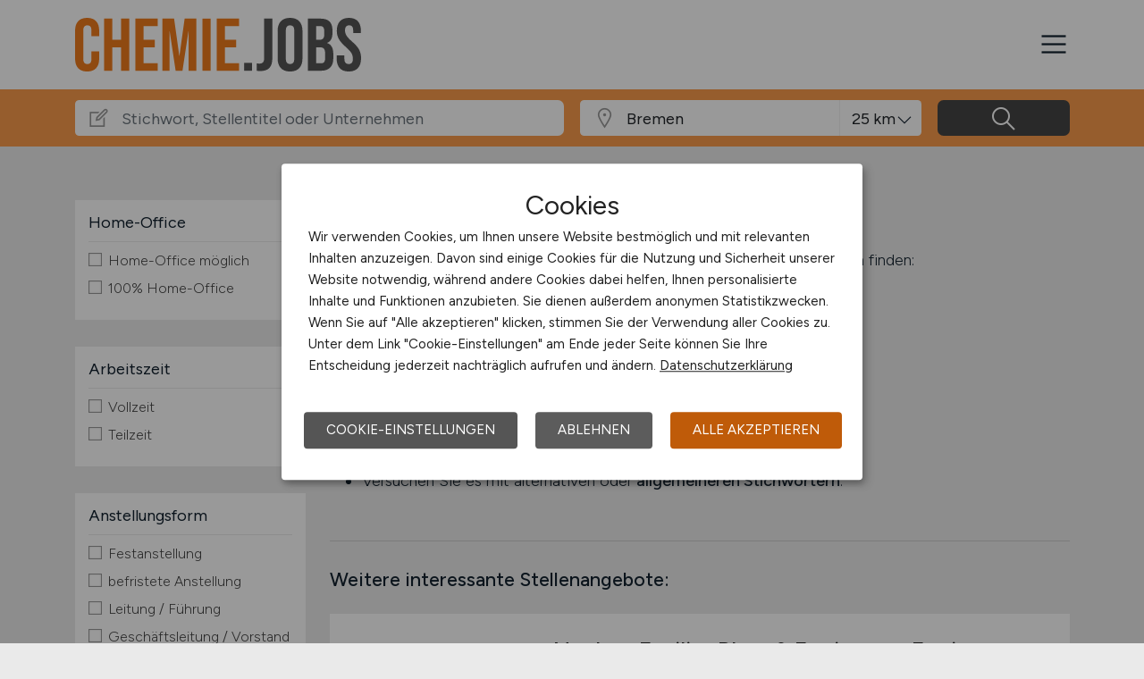

--- FILE ---
content_type: text/html; charset=utf-8
request_url: https://www.chemie.jobs/stellenangebote/Jobs-in-Bremen
body_size: 12078
content:
<!DOCTYPE html>
<html lang="de" prefix="og: https://ogp.me/ns#">
<head>
	<meta charset="utf-8">
	
<title>Chemie Jobs in Bremen - aktuelle Chemie Stellen in Bremen - CHEMIE.JOBS</title>
<meta name="description" content="Chemie Stellenangebot in Bremen. Aktuelle Chemie Jobs in Bremen, auf dem Chemie Stellenmarkt / der Chemie Jobbörse für Bremen: CHEMIE.JOBS">
<meta name="robots" content="index,follow">

<meta property="og:title" content="Chemie Jobs in Bremen - aktuelle Chemie Stellen in Bremen - CHEMIE.JOBS" />
<meta property="og:description" content="Chemie Stellenangebot in Bremen. Aktuelle Chemie Jobs in Bremen, auf dem Chemie Stellenmarkt / der Chemie Jobbörse für Bremen: CHEMIE.JOBS" />
<meta property="og:url" content="https://www.chemie.jobs/stellenangebote?seite=0" />
<meta property="og:site_name" content="CHEMIE.JOBS" />
<meta property="og:image" content="https://www.chemie.jobs/assets/img/logo/sm/logo-chemie-jobs.jpg" />
<meta property="og:locale" content="de_DE" />
<meta property="og:type" content="website" />
<meta name="viewport" content="width=device-width, initial-scale=1, shrink-to-fit=no">
<meta name="theme-color" content="#ee7b1c">
<link rel="shortcut icon" type="image/x-icon" href="/favicon.ico">
<link rel="icon" type="image/png" href="/files/img/icons/favicon-16x16.png">
<link rel="icon" type="image/png" sizes="512x512" href="/files/img/icons/favicon-512x512.png">
<link rel="icon" type="image/png" sizes="192x192" href="/files/img/icons/favicon-192x192.png">
<link rel="icon" type="image/png" sizes="32x32" href="/files/img/icons/favicon-32x32.png">
<link rel="icon" type="image/png" sizes="16x16" href="/files/img/icons/favicon-16x16.png">
<link rel="apple-touch-icon" href="/files/img/icons/apple-touch-icon.png?r=20240601d">
<link rel="preload" href="/assets/css/main-v4.1.css?r=20251205" as="style">
<link rel="preload" href="/files/css/styles-jobs-v2.1.css?r=20251210TXvb" type="text/css" as="style">
<link rel="stylesheet" href="/assets/css/main-v4.1.css?r=20251205">
<link rel="stylesheet" href="/files/css/styles-jobs-v2.1.css?r=20251210TXvb">

<script type="application/ld+json">
{
	"@context": "https://schema.org",
	"@type": "Organization",
	"name": "CHEMIE.JOBS",
	"url": "https://www.chemie.jobs",
	"logo": {
		"@type": "ImageObject",
		"url": "https://www.chemie.jobs/assets/img/logo/sm/logo-chemie-jobs.jpg"
	}
}
</script><link rel="manifest" href="/manifest.webmanifest?r=20250301">

<style>

</style>
</head>
<body class="jobsearch jobpage darkgrey">

<header id="header" class="navbar navbar-open">
	<div class="header_wrap container align-items-xxl-stretch">
				<div class="header_wrap-logo align-self-center">
			<a href="/"><img src="/files/img/logoclaim-chemie-jobs.svg?t=63r87d68c" class="header_logo img-fluid desk" alt="CHEMIE.JOBS"><img src="/files/img/logo-chemie-jobs.svg?t=63r87d68c" class="header_logo img-fluid mobile" alt="CHEMIE.JOBS"></a>
		</div>
		<i id="open-sidebar" class="header_nav-icon la la-2x la-navicon"></i>
		
		<nav class="header_nav header_nav_employee d-flex flex-column">
			
			
				<div class="header_nav-action mb-auto text-md-right text-md-end">
					<a href="/arbeitgeber/produkte/stellenanzeigen" class="btn btn-jobposting">Stellenanzeige schalten</a>
					<a href="/arbeitgeber" class="btn btn-company">Arbeitgeber</a>
				</div>
			
		
			<div class="header_nav-wrap">
				<ul class="nav list-unstyled list-inline">
					
						<li class="list-inline-item ml-3 mr-3 ms-3 me-3  active">
							<a class="header_nav-link nav-submenu" href="/stellenangebote" title="Jobs">Jobs</a>
							
							
								<div class="sub-menu  active">
									<div class="container">
										<ul class="nav list-unstyled list-inline">
											
												<li class="list-inline-item ml-3 mr-3 ms-3 me-3 "><a class="header_nav-link mr-0 me-0" href="/stellenangebote" title="Jobsuche">Jobsuche</a>
												
												</li>
											
												<li class="list-inline-item ml-3 mr-3 ms-3 me-3 "><a class="header_nav-link mr-0 me-0" href="/stellenangebote/beliebte-unternehmen" title="Beliebte Unternehmen">Beliebte Unternehmen</a>
												
												</li>
											
										</ul>
									</div>
								</div>
							
						</li>
					
						<li class="list-inline-item ml-3 mr-3 ms-3 me-3 ">
							<a class="header_nav-link" href="/ueber-uns" title="Über uns">Über uns</a>
							
							
						</li>
					
						<li class="list-inline-item ml-3 mr-3 ms-3 me-3 ">
							<a class="header_nav-link" href="/arbeitnehmer/jobfinder" title="Jobfinder"><i class="la la-user"></i> Jobfinder</a>
							
							
						</li>
					
						<li class="list-inline-item ml-3 mr-3 ms-3 me-3 ">
							<a class="header_nav-link" href="/veranstaltungen" title="Veranstaltungen">Veranstaltungen</a>
							
							
						</li>
					
						<li class="list-inline-item ml-3 mr-3 ms-3 me-3 ">
							<a class="header_nav-link" href="/kontakt" title="Kontakt">Kontakt</a>
							
							
						</li>
					
				</ul>
			</div>
		</nav>
		
	</div>
</header><section class="quicksearch">
	<div class="quicksearch_wrapper container">
		<div class="row flex-grow-1">
			<div class="col-12">
				<form class="form-search" name="form_home_search">
	<div class="row form-row gx-3">
		<div class="col-sm-12 col-md-12 col-lg-6 col-xl-6">
			<div class="form-search_input-group input-group">
				<div class="input-group-prepend">
					<div class="input-group-text">
						<i class="la la-lg la-edit"></i>
					</div>
				</div>
				<input type="text" name="job_search_text" class="form-control" data-search-control="jobsuche_stichwort" placeholder="Stichwort, Stellentitel oder Unternehmen" >
			</div>
		</div>
		
		
		<div class="col position-relative">
			<div class="form-search_input-group input-group">
				<div class="input-group-prepend">
					<div class="input-group-text">
						<i class="la la-lg la-map-marker"></i>
					</div>
				</div>
				<input type="text" class="form-control form-control-location" data-search-control="jobsuche_ort" placeholder="Ort oder PLZ" autocomplete="off" autocorrect="off" value="Bremen">
				<div class="select-radius"><select class="selectpicker form-control form-control-radius" data-search-control="jobsuche_radius" title="Umkreis">
					<optgroup label="Umkreis">
					
						<option value="5" >5 km</option>
					
						<option value="10" >10 km</option>
					
						<option value="25"  selected>25 km</option>
					
						<option value="50" >50 km</option>
					
						<option value="75" >75 km</option>
					
						<option value="100" >100 km</option>
					
					</optgroup>
				</select></div>
			</div>
			<div class="dropdown-menu dropdown-menu-location"></div>
		</div>
		
		
		<div class="col">
			<div class="form-search_input-group input-group">
				<span class="btn" data-search-control="jobsuche_suchen">
					<i class="la la-lg la-search"></i>
					<span class="la-search-text">Jobs suchen</span>
				</span>
			</div>
		</div>
	</div>
</form>
<script>var searchBaseLink='/stellenangebote';</script>
			</div>
		</div>
	</div>
</section>

<main class="main">
	<div class="container">
		
		
		<section class="section content job-category">
			<div class="row d-none">
				<div class="col-lg-3 col-md-4"></div>
				<div class="col-lg-9 col-md-8">
						
						<h1>Aktuelle Chemie Jobs in Bremen</h1>
						
						<div id="searchText" class="pb-4">
							
						</div>
							
				</div>
			</div>
			
			<div class="row">
				<div class="col-lg-3 col-md-4">
						<div class="filternav">
		<div id="searchfilter">
			
				<div id="categories">
				
				
						
							<div class="item">
								<h5>Home-Office</h5>
								<a class="onOff" onclick="showJobSearchFilter(this);"><h5>Home-Office <i class="la la-lg la-angle-down"></i></h5></a>
								
								<div class="innerFilter">
									
										<ul>
											
											<li ><span class="filter-wrapper"><i class="icon-filter "></i> <span>Home-Office möglich</span><input type="checkbox" name="filter-homeoffice" data-search-control="jobsuche_homeoffice" data-search-value="1" ></span></li>
											
											<li ><span class="filter-wrapper"><i class="icon-filter "></i> <span>100% Home-Office</span><input type="checkbox" name="filter-homeoffice" data-search-control="jobsuche_homeoffice" data-search-value="2" ></span></li>
											
										</ul>
						
										
								</div>
								
							</div>
							
						
						
							<div class="item">
								<h5>Arbeitszeit</h5>
								<a class="onOff" onclick="showJobSearchFilter(this);"><h5>Arbeitszeit <i class="la la-lg la-angle-down"></i></h5></a>
								
								<div class="innerFilter">
									
										<ul>
											
											<li ><span class="filter-wrapper"><i class="icon-filter "></i> <span>Vollzeit</span><input type="checkbox" name="filter-worktime" data-search-control="jobsuche_worktime" data-search-value="1" ></span></li>
											
											<li ><span class="filter-wrapper"><i class="icon-filter "></i> <span>Teilzeit</span><input type="checkbox" name="filter-worktime" data-search-control="jobsuche_worktime" data-search-value="2" ></span></li>
											
										</ul>
						
										
								</div>
								
							</div>
							
						
						
							<div class="item">
								<h5>Anstellungsform</h5>
								<a class="onOff" onclick="showJobSearchFilter(this);"><h5>Anstellungsform <i class="la la-lg la-angle-down"></i></h5></a>
								
								<div class="innerFilter">
									
										<ul>
											
											<li ><span class="filter-wrapper"><i class="icon-filter "></i> <span>Festanstellung</span><input type="checkbox" name="filter-workcontract" data-search-control="jobsuche_workcontract" data-search-value="1" ></span></li>
											
											<li ><span class="filter-wrapper"><i class="icon-filter "></i> <span>befristete Anstellung</span><input type="checkbox" name="filter-workcontract" data-search-control="jobsuche_workcontract" data-search-value="2" ></span></li>
											
											<li ><span class="filter-wrapper"><i class="icon-filter "></i> <span>Leitung / Führung</span><input type="checkbox" name="filter-workcontract" data-search-control="jobsuche_workcontract" data-search-value="3" ></span></li>
											
											<li ><span class="filter-wrapper"><i class="icon-filter "></i> <span>Geschäftsleitung / Vorstand</span><input type="checkbox" name="filter-workcontract" data-search-control="jobsuche_workcontract" data-search-value="4" ></span></li>
											
											<li ><span class="filter-wrapper"><i class="icon-filter "></i> <span>Projektarbeit / Freelancer</span><input type="checkbox" name="filter-workcontract" data-search-control="jobsuche_workcontract" data-search-value="5" ></span></li>
											
											<li ><span class="filter-wrapper"><i class="icon-filter "></i> <span>Arbeitnehmerüberlassung</span><input type="checkbox" name="filter-workcontract" data-search-control="jobsuche_workcontract" data-search-value="6" ></span></li>
											
											<li ><span class="filter-wrapper"><i class="icon-filter "></i> <span>geringfügige Beschäftigung / Minijob</span><input type="checkbox" name="filter-workcontract" data-search-control="jobsuche_workcontract" data-search-value="7" ></span></li>
											
											<li ><span class="filter-wrapper"><i class="icon-filter "></i> <span>Berufseinstieg / Trainee</span><input type="checkbox" name="filter-workcontract" data-search-control="jobsuche_workcontract" data-search-value="8" ></span></li>
											
											<li ><span class="filter-wrapper"><i class="icon-filter "></i> <span>Bachelor-/ Master-/ Diplom-Arbeit</span><input type="checkbox" name="filter-workcontract" data-search-control="jobsuche_workcontract" data-search-value="9" ></span></li>
											
											<li ><span class="filter-wrapper"><i class="icon-filter "></i> <span>Studentenjobs / Werkstudenten</span><input type="checkbox" name="filter-workcontract" data-search-control="jobsuche_workcontract" data-search-value="10" ></span></li>
											
											<li ><span class="filter-wrapper"><i class="icon-filter "></i> <span>Ausbildung / Studium</span><input type="checkbox" name="filter-workcontract" data-search-control="jobsuche_workcontract" data-search-value="11" ></span></li>
											
											<li ><span class="filter-wrapper"><i class="icon-filter "></i> <span>Praktikum</span><input type="checkbox" name="filter-workcontract" data-search-control="jobsuche_workcontract" data-search-value="12" ></span></li>
											
										</ul>
						
										
								</div>
								
							</div>
							
						
						
							<div class="item">
								<h5>Region</h5>
								<a class="onOff" onclick="showJobSearchFilter(this);"><h5>Region <i class="la la-lg la-angle-down"></i></h5></a>
								
								<div class="innerFilter">
									
										<ul>
											
											<li ><span class="filter-wrapper"><i class="icon-filter "></i> <span>Baden-Württemberg</span><input type="checkbox" name="filter-region" data-search-control="jobsuche_region" data-search-value="2" ></span></li>
											
											<li ><span class="filter-wrapper"><i class="icon-filter "></i> <span>Bayern</span><input type="checkbox" name="filter-region" data-search-control="jobsuche_region" data-search-value="3" ></span></li>
											
											<li ><span class="filter-wrapper"><i class="icon-filter "></i> <span>Berlin</span><input type="checkbox" name="filter-region" data-search-control="jobsuche_region" data-search-value="4" ></span></li>
											
											<li ><span class="filter-wrapper"><i class="icon-filter "></i> <span>Brandenburg</span><input type="checkbox" name="filter-region" data-search-control="jobsuche_region" data-search-value="5" ></span></li>
											
											<li ><span class="filter-wrapper"><i class="icon-filter "></i> <span>Bremen</span><input type="checkbox" name="filter-region" data-search-control="jobsuche_region" data-search-value="6" ></span></li>
											
											<li ><span class="filter-wrapper"><i class="icon-filter "></i> <span>Hamburg</span><input type="checkbox" name="filter-region" data-search-control="jobsuche_region" data-search-value="7" ></span></li>
											
											<li ><span class="filter-wrapper"><i class="icon-filter "></i> <span>Hessen</span><input type="checkbox" name="filter-region" data-search-control="jobsuche_region" data-search-value="8" ></span></li>
											
											<li ><span class="filter-wrapper"><i class="icon-filter "></i> <span>Mecklenburg-Vorpommern</span><input type="checkbox" name="filter-region" data-search-control="jobsuche_region" data-search-value="9" ></span></li>
											
											<li ><span class="filter-wrapper"><i class="icon-filter "></i> <span>Niedersachsen</span><input type="checkbox" name="filter-region" data-search-control="jobsuche_region" data-search-value="10" ></span></li>
											
											<li ><span class="filter-wrapper"><i class="icon-filter "></i> <span>Nordrhein-Westfalen</span><input type="checkbox" name="filter-region" data-search-control="jobsuche_region" data-search-value="11" ></span></li>
											
											<li ><span class="filter-wrapper"><i class="icon-filter "></i> <span>Rheinland-Pfalz</span><input type="checkbox" name="filter-region" data-search-control="jobsuche_region" data-search-value="12" ></span></li>
											
											<li ><span class="filter-wrapper"><i class="icon-filter "></i> <span>Saarland</span><input type="checkbox" name="filter-region" data-search-control="jobsuche_region" data-search-value="13" ></span></li>
											
											<li ><span class="filter-wrapper"><i class="icon-filter "></i> <span>Sachsen</span><input type="checkbox" name="filter-region" data-search-control="jobsuche_region" data-search-value="14" ></span></li>
											
											<li ><span class="filter-wrapper"><i class="icon-filter "></i> <span>Sachsen-Anhalt</span><input type="checkbox" name="filter-region" data-search-control="jobsuche_region" data-search-value="15" ></span></li>
											
											<li ><span class="filter-wrapper"><i class="icon-filter "></i> <span>Schleswig-Holstein</span><input type="checkbox" name="filter-region" data-search-control="jobsuche_region" data-search-value="16" ></span></li>
											
											<li ><span class="filter-wrapper"><i class="icon-filter "></i> <span>Thüringen</span><input type="checkbox" name="filter-region" data-search-control="jobsuche_region" data-search-value="17" ></span></li>
											
											<li ><span class="filter-wrapper"><i class="icon-filter "></i> <span>Deutschlandweit</span><input type="checkbox" name="filter-region" data-search-control="jobsuche_region" data-search-value="1" ></span></li>
											
											<li ><span class="filter-wrapper"><i class="icon-filter "></i> <span>Österreich</span><input type="checkbox" name="filter-region" data-search-control="jobsuche_region" data-search-value="23" ></span></li>
											
											<li ><span class="filter-wrapper"><i class="icon-filter "></i> <span>Schweiz</span><input type="checkbox" name="filter-region" data-search-control="jobsuche_region" data-search-value="22" ></span></li>
											
											<li ><span class="filter-wrapper"><i class="icon-filter "></i> <span>Europa</span><input type="checkbox" name="filter-region" data-search-control="jobsuche_region" data-search-value="20" ></span></li>
											
											<li ><span class="filter-wrapper"><i class="icon-filter "></i> <span>International</span><input type="checkbox" name="filter-region" data-search-control="jobsuche_region" data-search-value="21" ></span></li>
											
										</ul>
						
										
								</div>
								
							</div>
							
						
				</div>
			
		</div>
	</div>
				</div>
				
				<div class="col-lg-9 col-md-8">
					<div id="contentresult">
						
								<h3 class="h2 pt-0">Keine passenden Stellen gefunden</h3>
								
								<div class="noresult-head pb-4">
									Wir konnten leider keine offenen Jobs zur Suche mit folgenden Suchkriterien finden:
									<div class="searchfilter">
										<div class="items">
											
												<a class="remove-filter-item" data-search-filter="jobfilter_location" data-search-filter-data="Bremen" data-bs-toggle="tooltip" data-bs-placement="bottom" data-html="true" data-original-title="Lösche Filter <strong>Bremen </strong>">Bremen</a>
											
										</div>
									</div>
								</div>
								
								<h3 class="h4 pt-3 mt-0">Suchvorschläge:</h3>
								<ul class="pl-4 ms-4 ps-2">
									<li class="pb-1">Haben Sie sich vertippt? Überprüfen Sie die <strong>Rechtschreibung</strong>.</li>
									<li class="pb-1">Verwenden Sie <strong>ausgeschriebene Wörter</strong> statt Abkürzungen.</li>
									<li>Versuchen Sie es mit alternativen oder <strong>allgemeineren Stichwörtern</strong>.</li>
								</ul>
								
								<div class="alternative-jobs mt-5">
									<h3 class="h5 pt-4">Weitere interessante Stellenangebote:</h3>
									<div id="jobSearchList">
										
		
		<a href="https://www.chemie.jobs/stellenangebote/job/Nuclear-Facility-Plant-und-Equipment-Engineer-Submarines-Derby-Rolls-Royce-48081?utm_source=ws_jobsearch" target="_blank">
			<div class="jobposting">
				
				<span class="favorite d-none" data-url="48081"><img class="svg favorite-icon" src="/assets/img/icons/icon-favorite.svg" alt="Job merken"></span>
				<span class="logo-mobile"><img src="/assets/img/icons/blank.gif" data-src="/jobdata/logo/company/ext_rolls_royce.gif?ds=01191915" class="jobLogo lazy" alt="Rolls-Royce"></span>
				<div class="space-wrapper"><h3 class="headline">Nuclear Facility Plant & Equipment Engineer - Submarines</h3></div>
				<div class="space-wrapper">
					<span class="logo"><img src="/assets/img/icons/blank.gif" data-src="/jobdata/logo/company/ext_rolls_royce.gif?ds=01191915" class="jobLogo lazy" alt="Rolls-Royce"></span><p>Job DescriptionJob Title: Nuclear Facility Plant & Equipment Engineer - SubmarinesWorking Pattern: full time  Working location: Raynesway, Derby  We are looking for a Nuclear Facility Plant and Equipment Engineer to join the Rolls-Royce Submarines Business. This engineering role is an important part of a once in a lifetime major infrastructure programme replacing the current facilities on a...</p>
					<span class="company">Rolls-Royce</span>
					<span class="date"><i class="la la-lg la-calendar"></i>heute</span>
					<span class="location"><i class="las la-lg la-map-marker"></i>Derby</span>
				</div>
			</div>
		</a>
		
		
		
		<a href="https://www.chemie.jobs/stellenangebote/job/Staplerfahrer-m-w-d-Chemielager-Seevetal-Seevetal-jobnext24-GmbH-48093?utm_source=ws_jobsearch" target="_blank">
			<div class="jobposting">
				
				<span class="favorite d-none" data-url="48093"><img class="svg favorite-icon" src="/assets/img/icons/icon-favorite.svg" alt="Job merken"></span>
				<span class="logo-mobile"><img src="/assets/img/icons/blank.gif" data-src="/jobdata/logo/company/ext_jobnext24.gif?ds=01191915" class="jobLogo lazy" alt="jobnext24 GmbH"></span>
				<div class="space-wrapper"><h3 class="headline">Staplerfahrer (m/w/d) Chemielager - Seevetal</h3></div>
				<div class="space-wrapper">
					<span class="logo"><img src="/assets/img/icons/blank.gif" data-src="/jobdata/logo/company/ext_jobnext24.gif?ds=01191915" class="jobLogo lazy" alt="jobnext24 GmbH"></span><p>Starte als Staplerfahrer (m/w/d) in einem modernen Chemielager am Standort Seevetal. Mit deinem Frontstapler sorgst du für reibungslose Materialflüsse, sichere Transporte und ordnungsgemäße Lagerung. Deine Umsicht und deine Erfahrung im Umgang mit Gefahrstoffen machen dich zu einem wichtigen Teil des Teams....</p>
					<span class="company">jobnext24 GmbH</span>
					<span class="date"><i class="la la-lg la-calendar"></i>heute</span>
					<span class="location"><i class="las la-lg la-map-marker"></i>Seevetal</span>
				</div>
			</div>
		</a>
		
		
		
		<a href="https://www.chemie.jobs/stellenangebote/job/Produktionsfachkraft-m-w-d-Chemische-Industrie-Hamburg-jobnext24-GmbH-48091?utm_source=ws_jobsearch" target="_blank">
			<div class="jobposting">
				
				<span class="favorite d-none" data-url="48091"><img class="svg favorite-icon" src="/assets/img/icons/icon-favorite.svg" alt="Job merken"></span>
				<span class="logo-mobile"><img src="/assets/img/icons/blank.gif" data-src="/jobdata/logo/company/ext_jobnext24.gif?ds=01191915" class="jobLogo lazy" alt="jobnext24 GmbH"></span>
				<div class="space-wrapper"><h3 class="headline">Produktionsfachkraft (m/w/d) Chemische Industrie</h3></div>
				<div class="space-wrapper">
					<span class="logo"><img src="/assets/img/icons/blank.gif" data-src="/jobdata/logo/company/ext_jobnext24.gif?ds=01191915" class="jobLogo lazy" alt="jobnext24 GmbH"></span><p>Als Produktionsmitarbeiter (m/w/d) in Hamburg wirst du Teil eines Teams, das hochwertige Beschichtungssysteme für verschiedene Industriezweige herstellt. Du arbeitest im Schichtsystem, bedienst moderne Anlagen und kümmerst dich um die Vorbereitung der Rohstoffe sowie die Reinigung und Wartung der Maschinen. Mit deinem Einsatz trägst du aktiv dazu bei, innovative Lackierlösungen in bester Qualität...</p>
					<span class="company">jobnext24 GmbH</span>
					<span class="date"><i class="la la-lg la-calendar"></i>heute</span>
					<span class="location"><i class="las la-lg la-map-marker"></i>Hamburg</span>
				</div>
			</div>
		</a>
		
		
		
		<a href="https://www.chemie.jobs/stellenangebote/job/Chemikant-m-w-d--Beschichtungsstoffe-3-Schicht-Betrieb-Hamburg-jobnext24-GmbH-48090?utm_source=ws_jobsearch" target="_blank">
			<div class="jobposting">
				
				<span class="favorite d-none" data-url="48090"><img class="svg favorite-icon" src="/assets/img/icons/icon-favorite.svg" alt="Job merken"></span>
				<span class="logo-mobile"><img src="/assets/img/icons/blank.gif" data-src="/jobdata/logo/company/ext_jobnext24.gif?ds=01191915" class="jobLogo lazy" alt="jobnext24 GmbH"></span>
				<div class="space-wrapper"><h3 class="headline">Chemikant (m/w/d) – Beschichtungsstoffe / 3-Schicht-Betrieb</h3></div>
				<div class="space-wrapper">
					<span class="logo"><img src="/assets/img/icons/blank.gif" data-src="/jobdata/logo/company/ext_jobnext24.gif?ds=01191915" class="jobLogo lazy" alt="jobnext24 GmbH"></span><p>In der Produktion von hochwertigen Beschichtungsstoffen übernimmst du als Chemikant (m/w/d) Verantwortung für sichere, effiziente und qualitätsbewusste Abläufe. Du arbeitest im 3-Schicht-System an modernen Anlagen, überwachst Herstellungsprozesse und stellst sicher, dass jede Charge unseren hohen Standards entspricht....</p>
					<span class="company">jobnext24 GmbH</span>
					<span class="date"><i class="la la-lg la-calendar"></i>heute</span>
					<span class="location"><i class="las la-lg la-map-marker"></i>Hamburg</span>
				</div>
			</div>
		</a>
		
		
		
		<a href="https://www.chemie.jobs/stellenangebote/job/Staplerfahrer-m-w-d--Chemielager-Pinneberg-Pinneberg-jobnext24-GmbH-48092?utm_source=ws_jobsearch" target="_blank">
			<div class="jobposting">
				
				<span class="favorite d-none" data-url="48092"><img class="svg favorite-icon" src="/assets/img/icons/icon-favorite.svg" alt="Job merken"></span>
				<span class="logo-mobile"><img src="/assets/img/icons/blank.gif" data-src="/jobdata/logo/company/ext_jobnext24.gif?ds=01191915" class="jobLogo lazy" alt="jobnext24 GmbH"></span>
				<div class="space-wrapper"><h3 class="headline">Staplerfahrer (m/w/d) – Chemielager Pinneberg</h3></div>
				<div class="space-wrapper">
					<span class="logo"><img src="/assets/img/icons/blank.gif" data-src="/jobdata/logo/company/ext_jobnext24.gif?ds=01191915" class="jobLogo lazy" alt="jobnext24 GmbH"></span><p>Mit deinem Frontstapler sorgst du für sichere Transporte, reibungslose Materialflüsse und die ordnungsgemäße Lagerung sensibler Stoffe. Du beginnst in der Tagschicht und wechselst nach deiner Einarbeitung in das 3-Schicht-System – in einem erfahrenen Team, das Verantwortung und Qualität großschreibt....</p>
					<span class="company">jobnext24 GmbH</span>
					<span class="date"><i class="la la-lg la-calendar"></i>heute</span>
					<span class="location"><i class="las la-lg la-map-marker"></i>Pinneberg</span>
				</div>
			</div>
		</a>
		
		
		
		<a href="https://www.chemie.jobs/stellenangebote/job/Produktionsmitarbeiter-Chemie-m-w-d-in-Hamburg-Hamburg-jobnext24-GmbH-48094?utm_source=ws_jobsearch" target="_blank">
			<div class="jobposting">
				
				<span class="favorite d-none" data-url="48094"><img class="svg favorite-icon" src="/assets/img/icons/icon-favorite.svg" alt="Job merken"></span>
				<span class="logo-mobile"><img src="/assets/img/icons/blank.gif" data-src="/jobdata/logo/company/ext_jobnext24.gif?ds=01191915" class="jobLogo lazy" alt="jobnext24 GmbH"></span>
				<div class="space-wrapper"><h3 class="headline">Produktionsmitarbeiter Chemie (m/w/d) in Hamburg</h3></div>
				<div class="space-wrapper">
					<span class="logo"><img src="/assets/img/icons/blank.gif" data-src="/jobdata/logo/company/ext_jobnext24.gif?ds=01191915" class="jobLogo lazy" alt="jobnext24 GmbH"></span><p>Du suchst einen sicheren Job mit Zukunft? Arbeite in einem modernen Industrieunternehmen mit Fokus auf Farben, Lacke & Öle. Dich erwartet ein unbefristeter Arbeitsplatz, ein starkes Team und spannende Aufgaben in der chemischen Produktion. Starte jetzt durch – bewirb dich direkt!...</p>
					<span class="company">jobnext24 GmbH</span>
					<span class="date"><i class="la la-lg la-calendar"></i>heute</span>
					<span class="location"><i class="las la-lg la-map-marker"></i>Hamburg</span>
				</div>
			</div>
		</a>
		
		
		
		<a href="https://www.chemie.jobs/stellenangebote/job/Chemische-Fachkraft-m-w-d-fuer-die-Abfallannahmekontrolle-Guetersloh-GVE-Gesellschaft-fuer-Verwertung-und-Entsorgung-GmbH-und-Co-KG-48065?utm_source=ws_jobsearch" target="_blank">
			<div class="jobposting">
				
				<span class="favorite d-none" data-url="48065"><img class="svg favorite-icon" src="/assets/img/icons/icon-favorite.svg" alt="Job merken"></span>
				<span class="logo-mobile"><img src="/assets/img/icons/blank.gif" data-src="/jobdata/logo/company/ext/cs236/logo-1891939125.gif?ds=01191915" class="jobLogo lazy" alt="GVE Gesellschaft für Verwertung und Entsorgung GmbH & Co. KG"></span>
				<div class="space-wrapper"><h3 class="headline">Chemische Fachkraft (m/w/d) für die Abfallannahmekontrolle</h3></div>
				<div class="space-wrapper">
					<span class="logo"><img src="/assets/img/icons/blank.gif" data-src="/jobdata/logo/company/ext/cs236/logo-1891939125.gif?ds=01191915" class="jobLogo lazy" alt="GVE Gesellschaft für Verwertung und Entsorgung GmbH & Co. KG"></span><p>Chemische Fachkraft (m/w/d) für die Abfallannahmekontrolle

Gesellschaft für Verwertung und Entsorgung GmbH & Co. KG

Gütersloh

Vollzeit

Jetzt bewerben


ÜBER UNS
  Als leistungsstarker Entsorgungsspezialist für Sonderabfälle leisten wir einen wertvollen Beitrag für einen umweltgerechten und nachhaltigen Umgang mit Schad- und Gefahrstoffen. Wir sehen uns in der Verantwortung, Abfallmengen zu...</p>
					<span class="company">GVE Gesellschaft für Verwertung und Entsorgung GmbH & Co. KG</span>
					<span class="date"><i class="la la-lg la-calendar"></i>vor 3 Tagen</span>
					<span class="location"><i class="las la-lg la-map-marker"></i>Gütersloh</span>
				</div>
			</div>
		</a>
		
		
		
		<a href="https://www.chemie.jobs/stellenangebote/job/Projektmanager-m-w-d-synthetische-Kraftstoffe-Stuttgart-e-mobil-BW-GmbH-48096?utm_source=ws_jobsearch" target="_blank">
			<div class="jobposting">
				
				<span class="favorite d-none" data-url="48096"><img class="svg favorite-icon" src="/assets/img/icons/icon-favorite.svg" alt="Job merken"></span>
				<span class="logo-mobile"><img src="/assets/img/icons/blank.gif" data-src="/jobdata/logo/company/e-mobilbw.gif?ds=01191915" class="jobLogo lazy" alt="e-mobil BW GmbH"></span>
				<div class="space-wrapper"><h3 class="headline">Projektmanager (m/w/d) synthetische Kraftstoffe</h3></div>
				<div class="space-wrapper">
					<span class="logo"><img src="/assets/img/icons/blank.gif" data-src="/jobdata/logo/company/e-mobilbw.gif?ds=01191915" class="jobLogo lazy" alt="e-mobil BW GmbH"></span><p>Zu Ihren Aufgabengebieten gehören u.a.: Technologiescouting in den Bereichen synthetische Kraftstoffe, Wasserstofftechnologien, Wasserstoffwirtschaft, Energiewirtschaft, Energie- und Infrastruktursysteme, Sektorenkopplung, Gas- und Stromnetze, Elektrolyse etc., Koordination und gezielter Austausch mit Produzenten und Abnehmern von synthetischen Kraftstoffen entlang der gesamten...</p>
					<span class="company">e-mobil BW GmbH</span>
					<span class="date"><i class="la la-lg la-calendar"></i>vor 4 Tagen</span>
					<span class="location"><i class="las la-lg la-map-marker"></i>Stuttgart</span>
				</div>
			</div>
		</a>
		
		
		
		<a href="https://www.chemie.jobs/stellenangebote/job/Chemikant-Sonderabfallverbrennung-m-w-d-Dormagen-Hays-48099?utm_source=ws_jobsearch" target="_blank">
			<div class="jobposting">
				
				<span class="favorite d-none" data-url="48099"><img class="svg favorite-icon" src="/assets/img/icons/icon-favorite.svg" alt="Job merken"></span>
				<span class="logo-mobile"><img src="/assets/img/icons/blank.gif" data-src="/jobdata/logo/company/ext_hays.gif?ds=01191915" class="jobLogo lazy" alt="Hays"></span>
				<div class="space-wrapper"><h3 class="headline">Chemikant Sonderabfallverbrennung (m/w/d)</h3></div>
				<div class="space-wrapper">
					<span class="logo"><img src="/assets/img/icons/blank.gif" data-src="/jobdata/logo/company/ext_hays.gif?ds=01191915" class="jobLogo lazy" alt="Hays"></span><p>Aufgaben
                                


Ausführen und Überwachen anspruchsvoller An- und Umschlussarbeiten mit teilweise gefährlichen Chemikalien Durchführung von Probenahmen von Abfallflüssigkeiten sowie das Erstellen von Mischproben Sicherstellen der Einhaltung von komplexen Betriebsanweisungen unter Berücksichtigung der Gefahrstoffverordnungen und...</p>
					<span class="company">Hays</span>
					<span class="date"><i class="la la-lg la-calendar"></i>vor 5 Tagen</span>
					<span class="location"><i class="las la-lg la-map-marker"></i>Dormagen</span>
				</div>
			</div>
		</a>
		
		
		
		<a href="https://www.chemie.jobs/stellenangebote/job/Leiter-Qualitaet-fuer-technische-Textilien-und-Chemie-m-w-d-Kempen-Hays-48098?utm_source=ws_jobsearch" target="_blank">
			<div class="jobposting">
				
				<span class="favorite d-none" data-url="48098"><img class="svg favorite-icon" src="/assets/img/icons/icon-favorite.svg" alt="Job merken"></span>
				<span class="logo-mobile"><img src="/assets/img/icons/blank.gif" data-src="/jobdata/logo/company/ext_hays.gif?ds=01191915" class="jobLogo lazy" alt="Hays"></span>
				<div class="space-wrapper"><h3 class="headline">Leiter Qualität für technische Textilien und Chemie (m/w/d)</h3></div>
				<div class="space-wrapper">
					<span class="logo"><img src="/assets/img/icons/blank.gif" data-src="/jobdata/logo/company/ext_hays.gif?ds=01191915" class="jobLogo lazy" alt="Hays"></span><p>Über das Unternehmen
                                


Weltmarktführer im Bereich der technischen TextilienProduktionsstandorte in Deutschland und USAKonsequente Qualitäts-, Innovations- und UmweltpolitikFokus auf Mehrwert und Leistungsfähigkeit der eigenen Produkte









                                    Aufgaben...</p>
					<span class="company">Hays</span>
					<span class="date"><i class="la la-lg la-calendar"></i>vor 5 Tagen</span>
					<span class="location"><i class="las la-lg la-map-marker"></i>Kempen</span>
				</div>
			</div>
		</a>
		
		
									</div>
								</div>
							
						
	<div id="jobSearchLocationText" class="seotext pt-5 pl-2 ps-2 pr-2 pe-2"><p class="pt-1 pb-2"><strong>Stadt/Region:</strong>&nbsp;Bremen</p><p class="pt-1 pb-2"><strong>Einwohner:</strong>&nbsp;ca. 575.000</p><p class="pt-1 pb-2"><strong>Verkehrsanbindungen:</strong>&nbsp;Überseehafen Bremerhaven, Flughafen Bremen, HBF Bremen, Autobahnen A 1, A 27, A 28, A 270, A 281, Bundesstraßen B 6, B 74, B 75, B 212</p><p class="pt-1 pb-2"><strong><span>Arbeiten in der Nähe von <span>Bremen</span></span>:</strong>&nbsp;Elsfleth, Oyten, Berne, Achim, Ritterhude, Schwandewede, Niedersachsen, Lemwerder, Oldenburg, Ottersberg, Landkreis Wesermarsch, Landkreis Verden, Weyhe, Delmenhorst, Landkreis Diepholz, Stuhr, Lilienthal, Landkreis Osterholz, Bremerhaven</p><p class="pt-1 pb-2"><strong>Universitäten/Hochschulen:</strong>&nbsp;Pädagogische Hochschule Bremen, Jacobs University Bremen, staatl. Hochschule Bremen, Hochschule für Künste Bremen, staatl. Universität Bremen</p><p class="pt-1 pb-2"><strong><span>Beliebte Jobs in <span>Bremen</span>/Branchen</span>:</strong>&nbsp;Elektronikindustrie, Handel, Tourismus, Stahlindustrie, Luftfahrt- und Raumfahrtindustrie, Nahrungsindustrie, Automobilbau, Dienstleistungswirtschaft, Schiffbau</p><p class="pt-1 pb-2"><strong><span>Beliebte Arbeitgeber in <span>Bremen</span>, die attraktive Jobangebote bieten</span>:</strong>&nbsp;Hachez, Daimler AG, Brunel GmbH, Vitakraft pet care GmbH & Co. KG, Gesundheit Nord gGmbH, CTS Eventim AG & Co. KG aA, STUTE Logistics (AG & Co.) KG, AIRBUS, BLG Logistics Group AG & Co. KG, Office People GmbH, Ev.Diakonie Krankenhaus gemeinnützige GmbH, HANSA-FLEX AG, KAEFER Isoliertechnik GmbH & Co. KG, Atlas Elektronik GmbH, Univeristät Bremen, Hella Fahrzeugkomponenten GmbH, Rheinmetall Electronics GmbH, EUROGATE GmbH & Co. KG a.A, Zech Group GmH, Fr. Lürssen Werft GmbH & Co. KG, Brauerei Beck & Co., METRO LOGISTICS Germany GmbH, Krankenhaus St. Joseph-Stift GmbH, Kühne + Nagel (AG & Co.) KG</p><p class="pt-1 pb-2">Einfach online aktuelle Stellenangebote in <span>Bremen</span> und Umgebung suchen. 					Informieren Sie sich auf unserem Stellenmarkt über Jobangebote und Karriereperspektiven in <span>Bremen</span>. 					<br><br> 					Machen Sie den nächsten Schritt auf der Karriereleiter &ndash; auf unsere Jobbörse finden Sie ihren neuen Traumjob.</p><p class="desc pt-1">Kurzinfo/Auszug Bremen. Alle Angaben ohne Gewähr.</p></div>

						
					</div>

				</div>
			</div>
		</section>
	</div>
</main>



<footer class="footer">
	<div class="container"><div class="row footer_info">
  <div class="footer_info-list col-sm-12 col-md-12 col-lg-5">
    <h3 class="footer_title">CHEMIE.JOBS</h3>
    <p class="footer_p">44 Jobs in der Chemieindustrie, Pharmaindustrie und in der Naturwissenschaft.</p>
   </div>
   
    <div class="col-sm-12 col-md-6 col-lg-1"></div>
    
    <div class="footer_info-list col col-sm-12 col-md-6 col-lg-3">
      <h3 class="footer_title">Für Arbeitnehmer</h3>
      <ul class="footer_info-link">
        <li><a href="/stellenangebote">Chemie Jobs suchen</a></li>
        <li><a href="/arbeitnehmer/jobfinder">Jobfinder</a></li>
        <li><a href="/arbeitnehmer/jobfinder/registrieren">Arbeitnehmer Registrierung</a></li>
        <li><a href="/social-media-networks">Social Media & Networks</a></li>
        <li><a href="/gleichberechtigung-und-vielfalt">Gleichberechtigung & Vielfalt</a></li>
      </ul>
     </div>
     
    <div class="footer_info-list col col-sm-12 col-md-6 col-lg-3">
      <h3 class="footer_title">Für Arbeitgeber</h3>
        <ul class="footer_info-link">
          <li><a href="/arbeitgeber/produkte/stellenanzeigen">Stellenanzeigen schalten</a></li>
          <li><a href="/arbeitgeber#Mediadaten">Mediadaten & Konditionen</a></li>
          <li><a href="/arbeitgeber">Arbeitgeber Seite</a></li>
          <li><a href="/arbeitgeber/kontakt">Arbeitgeber Kontakt</a></li>
          <li><a href="/arbeitgeber/partnernetzwerk">Partnernetzwerk</a></li>
          <li><a href="/arbeitgeber/karrierenetzwerk">Karrierenetzwerk</a></li>
        </ul>
      </div>
  </div></div>
	
	<div class="footer_copyright navbar">
		<div class="container">
<div class="row f_body_content">
	<div class="col-12 text-lg-center">
		<nav class="header_nav">
			<a class="header_nav-link" href="/">Home</a>
			<a class="header_nav-link" href="/impressum">Impressum</a>
			<a class="header_nav-link" href="/datenschutz">Datenschutz</a>
			<a class="header_nav-link" onclick="return klaro.show();">Cookie-Einstellungen</a>
			<a class="header_nav-link" href="/agb">AGB</a>
			<a class="header_nav-link" href="/bildquellen">Bildquellen</a>
                        <a class="header_nav-link" href="/transparenz-hinweis">Transparenz-Hinweis</a>
			<a class="header_nav-link" href="/beschwerden">Beschwerden</a>
			<a class="header_nav-link" href="/formular-zur-meldung-von-rechtswidrigen-inhalten">Meldestelle</a>  
			<a class="header_nav-link" href="/sitemap">Sitemap</a>
		</nav>
	</div>
	<div class="col-12 text-lg-center copyright_text"><p>© 2026 CHEMIE.JOBS &ndash; ZIEGELER MEDIEN GMBH • Alle Rechte vorbehalten.</p></div>
</div>
</div>
	</div>
</footer>

<script src="/assets/js/main-v4.js?r=20251205"></script>
<script src="/assets/js/jobboard.js?r=20251205"></script>
<script>window.addEventListener('DOMContentLoaded', (event) => {var containsSubMenu = document.querySelector('.sub-menu') !== null && document.querySelector('a.nav-submenu') !== null;window.onscroll = function(){if(window.pageYOffset > document.getElementById("header").offsetTop){document.getElementById("header").classList.add("fixed-top");if(containsSubMenu){document.querySelector('.sub-menu').classList.add('scroll-none');document.querySelector('a.nav-submenu').classList.add('scroll-none');}}else{document.getElementById("header").classList.remove("fixed-top");if(containsSubMenu){document.querySelector('.sub-menu').classList.remove('scroll-none');document.querySelector('a.nav-submenu').classList.remove('scroll-none');}}}});</script>
<script defer src="/assets/static/js/cookieconsent.js?d=QnpFD"></script>
<div class="sidebar-menu">
	<div class="mobile-flex">
		<div class="mobile-flex-start"><a href="/" class="mobile-menu-logo"><img src="/files/img/logo-chemie-jobs.svg" alt="CHEMIE.JOBS"></a></div>
		<div class="mobile-flex-end"><a class="sidebar-menu-close"><i class="las la-times"></i></a></div>
	</div>
  <ul class="sidebar-menu_inner">
    
				<li>
					<a href="/stellenangebote" onclick="$('.sidebar-menu-close').trigger('click');" title="Jobs">Jobs</a>
					<a class="sub-items" data-item="11"><i class="las la-xl la-angle-right"></i></a>
				</li>
							<li class="sub-item" data-sub-item="11"><a href="/stellenangebote" onclick="$('.sidebar-menu-close').trigger('click');" title="Jobsuche"><i class="las la-redo"></i> Jobsuche</a>
							
							</li>

								
							<li class="sub-item" data-sub-item="11"><a href="/stellenangebote/beliebte-unternehmen" onclick="$('.sidebar-menu-close').trigger('click');" title="Beliebte Unternehmen"><i class="las la-redo"></i> Beliebte Unternehmen</a>
							
							</li>

								
				<li>
					<a href="/ueber-uns" onclick="$('.sidebar-menu-close').trigger('click');" title="Über uns">Über uns</a>
					
				</li>
				<li>
					<a href="/arbeitnehmer/jobfinder" onclick="$('.sidebar-menu-close').trigger('click');" title="Jobfinder"><i class="la la-user"></i> Jobfinder</a>
					
				</li>
				<li>
					<a href="/veranstaltungen" onclick="$('.sidebar-menu-close').trigger('click');" title="Veranstaltungen">Veranstaltungen</a>
					
				</li>
				<li>
					<a href="/kontakt" onclick="$('.sidebar-menu-close').trigger('click');" title="Kontakt">Kontakt</a>
					
				</li>
			<li class="marked"><a href="/arbeitgeber" title="Zum Arbeitgeber-Bereich">Für Arbeitgeber</a></li>
		
			
		<li class="chapter">Weitere Links</li>
		<li><a href="/impressum" title="Impressum">Impressum</a></li>
		<li><a href="/datenschutz" title="Datenschutz">Datenschutz</a></li>
		<li><a title="Cookies-Einstellungen" onclick="$('.sidebar-menu-close').trigger('click');return klaro.show();">Cookies</a></li>
		
		
			<li class="login-employee border-top-0">
				<a href="/arbeitnehmer" title="Login Anmelden"><span class="btn">Anmelden</span></a>
				<p class="register">Neu hier? <a href="/arbeitnehmer/jobfinder/registrieren" title="Jobfinder Registrierung">Kostenlos registrieren</a></p>
			</li>
		
  </ul>
</div>

<script>var _paq = [];</script>
<div id="jobfinderForm" class="modal fade">
	<div class="modal-dialog"><div class="modal-content modal-content-deletion p-0 m-0"><div class="modal-body p-0 m-0">
	<div id="createJobfinder">
		<h2 class="pt-0 mt-0 mb-0 pb-3">Jobs per E-Mail erhalten</h2>
		
		<p class="pb-4">Neue Jobangebote direkt per Jobfinder E-Mail-Service erhalten &ndash; vollkommen kostenlos!</p>
		
		<form id="createJobfinderForm" name="createJobfinderForm">
			<div class="form-group row d-none">
				<label for="jobfinderGender" class="col-12 col-lg-3 col-form-label">Anrede*:</label>
				<div class="col-12 col-lg-9"><input type="text" class="form-control mt-2 mt-lg-0 mb-1 mb-lg-0 ms-lg-3 txt" id="jobfinderGender" name="jfGender" placeholder="Ihre Anrede"></div>
			</div>
			<div class="form-group row d-none">
				<label for="jobfinderSalutation" class="col-12 col-lg-3 col-form-label">Titel*:</label>
				<div class="col-12 col-lg-9"><input type="text" class="form-control mt-2 mt-lg-0 mb-1 mb-lg-0 ms-lg-3 txt" id="jobfinderSalutation" name="jfSalutation" placeholder="Ihr Titel"></div>
			</div>
			<div class="form-group row d-none">
				<label for="jobfinderFilter" class="col-12 col-lg-3 col-form-label">Ausge&shy;w&auml;hlte Filter:</label>
				<div class="col-12 col-lg-9"><p class="jobfinderFilter mt-2 mt-lg-0 mb-1 mb-lg-0 ms-lg-3"></p></div>
			</div>
			<div class="form-group row">
				<label for="jobfinderMailFrequency" class="col-12 col-lg-3 col-form-label">Versand&shy;häufigkeit*:</label>
				<div class="col-12 col-lg-9">
					<select class="form-select w-auto mt-2 mt-lg-0 mb-1 mb-lg-0 ms-lg-3" id="jobfinderMailFrequency" name="jfMailFrequency">
						<option value="daily" selected="">täglich</option>
						<option value="weekdays-3">dreimal (Montag / Mittwoch / Freitag)</option>
						<option value="weekly">wöchentlich (Freitag)</option>
					</select>
				</div>
			</div>
			
			<div class="form-group row d-none">
				<label for="jobfinderName" class="col-12 col-lg-3 col-form-label">Name*:</label>
				<div class="col-12 col-lg-9"><input type="text" class="form-control mt-2 mt-lg-0 mb-1 mb-lg-0 ms-lg-3 txt" id="jobfinderName" name="jfName" placeholder="Ihr Name"></div>
			</div>
			<div class="form-group row">
				<label for="jobfinderEmail" class="col-12 col-lg-3 col-form-label">E-Mail-Adresse*:</label>
				<div class="col-12 col-lg-9"><input type="email" class="form-control mt-2 mt-lg-0 mb-1 mb-lg-0 ms-lg-3 txt" id="jobfinderEmail" name="jfEmail" placeholder="Ihre E-Mail-Adresse"></div>
			</div>
			<div class="form-group row d-none">
				<label for="jobfinderAddress" class="col-12 col-lg-3 col-form-label">Adresse*:</label>
				<div class="col-12 col-lg-9"><input type="text" class="form-control mt-2 mt-lg-0 mb-1 mb-lg-0 ms-lg-3 txt" id="jobfinderAddress" name="jfAddress" placeholder="Ihre Adresse"></div>
			</div>
			<div class="form-group">
				<div class="form-check">
					<input class="form-check-input" type="checkbox" id="datasecurity" name="datasecurity" value="" onclick="jfCheckBox(this)">
					<label class="form-check-label" for="datasecurity">Ja*, ich habe die <a href="/datenschutz" target="_blank">Datenschutzerklärung</a> gelesen und stimme zu.</label>
				</div>
			</div>
			<div class="form-group">
				<div class="form-check">
					<input class="form-check-input" type="checkbox" id="agreement" name="agreement" value="" onclick="jfCheckBox(this)">
					<label class="form-check-label" for="agreement">
						Ja*, ich möchte neue Jobangebote an obige E-Mail-Adresse kostenlos per Jobfinder E-Mail-Service erhalten. <br>
						Der Jobfinder Service kann jederzeit von mir gelöscht werden (im Arbeitnehmer-Account bzw. per Link in der Jobfinder-E-Mail). 
					</label>
				</div>
			</div>
			
			<p id="jobfinderErrors" class="text-danger"></p>
			<a class="btn" onclick="registerJobfinder()"><span>Jobfinder abonnieren</span></a>
		</form>
		<p class="desc">* Pflichtfelder</p>
	</div></div></div></div>
</div>
<script src="/assets/js/jobsearch.js?r=20250701"></script>

<script>
document.addEventListener('DOMContentLoaded',function(){var removeFilterItems = document.querySelectorAll('.remove-filter-item');for (i = 0; i < removeFilterItems.length; ++i){let removeFilterItem = removeFilterItems[i];if(removeFilterItem){removeFilterItem.addEventListener('click', function (event){let dataSearchFilterName = this.getAttribute('data-search-filter').replace('jobfilter_','');let dataSearchFilterValue = this.getAttribute('data-search-filter-data');if(dataSearchFilterName == 'company'){searchBaseLink = '/stellenangebote';}else if(dataSearchFilterName == 'keyword'){let allItems = document.querySelectorAll('[data-search-control="jobsuche_stichwort"]');for(let j = 0; j < allItems.length; j++){allItems[j].value = '';}}else if(dataSearchFilterName == 'location'){let allItems = document.querySelectorAll('[data-search-control="jobsuche_ort"]');for(let j = 0; j < allItems.length; j++){allItems[j].value = '';}}else{let allItems = document.querySelectorAll('[data-search-control="jobsuche_'+dataSearchFilterName+'"][data-search-value="'+dataSearchFilterValue+'"]');for(let j = 0; j < allItems.length; j++){allItems[j].checked = false;}}searchJobBar();});}}});
</script>
</body>
</html>

--- FILE ---
content_type: image/svg+xml
request_url: https://www.chemie.jobs/files/img/logo-chemie-jobs.svg
body_size: 1542
content:
<?xml version="1.0" encoding="utf-8"?>
<!-- Generator: Adobe Illustrator 22.1.0, SVG Export Plug-In . SVG Version: 6.00 Build 0)  -->
<svg version="1.1" id="Ebene_1" xmlns="http://www.w3.org/2000/svg" xmlns:xlink="http://www.w3.org/1999/xlink" x="0px" y="0px"
	 viewBox="0 0 689.944 129.3" enable-background="new 0 0 689.944 129.3" xml:space="preserve">
<g>
	<path fill="#EE7B1C" d="M7.453,121.219C2.483,115.832,0,108.23,0,98.412V30.888c0-9.815,2.483-17.419,7.453-22.807
		C12.419,2.694,19.633,0,29.092,0c9.457,0,16.67,2.694,21.64,8.082c4.966,5.388,7.453,12.991,7.453,22.807v13.289H39.508V29.631
		c0-7.781-3.294-11.673-9.877-11.673c-6.586,0-9.877,3.892-9.877,11.673v70.217c0,7.663,3.292,11.494,9.877,11.494
		c6.583,0,9.877-3.831,9.877-11.494V80.633h18.677v17.778c0,9.818-2.486,17.42-7.453,22.808c-4.97,5.388-12.184,8.081-21.64,8.081
		C19.633,129.3,12.419,126.607,7.453,121.219z"/>
	<path fill="#EE7B1C" d="M70.037,1.796h19.754v51.181h21.191V1.796h19.754v125.708h-19.754V70.936H89.791v56.568H70.037V1.796z"/>
	<path fill="#EE7B1C" d="M145.461,1.796h53.875v17.958h-34.121v33.223h27.117v17.959h-27.117v38.61h34.121v17.958h-53.875V1.796z"/>
	<path fill="#EE7B1C" d="M210.649,1.796h28.194l12.57,89.971h0.359l12.571-89.971h28.194v125.708h-18.677v-95.18h-0.359
		l-14.366,95.18h-16.521l-14.367-95.18h-0.359v95.18h-17.239V1.796z"/>
	<path fill="#EE7B1C" d="M307.264,1.796h19.754v125.708h-19.754V1.796z"/>
	<path fill="#EE7B1C" d="M341.742,1.796h53.875v17.958h-34.121v33.223h27.117v17.959h-27.117v38.61h34.121v17.958h-53.875V1.796z"/>
	<path fill="#555555" d="M407.825,108.468h19.035v19.036h-19.035V108.468z"/>
	<path fill="#555555" d="M437.99,127.504v-17.958c1.914,0.479,4.069,0.718,6.465,0.718c3.951,0,6.884-0.987,8.8-2.963
		c1.914-1.976,2.874-4.997,2.874-9.069V1.796h19.754v95.898c0,10.298-2.365,17.958-7.094,22.986
		c-4.73,5.028-11.942,7.543-21.64,7.543C443.557,128.223,440.504,127.981,437.99,127.504z"/>
	<path fill="#555555" d="M496.355,121.04c-5.149-5.506-7.723-13.289-7.723-23.346V31.607c0-10.057,2.573-17.838,7.723-23.346
		C501.501,2.755,508.925,0,518.624,0c9.697,0,17.119,2.755,22.268,8.261c5.146,5.508,7.723,13.289,7.723,23.346v66.087
		c0,10.057-2.576,17.84-7.723,23.346c-5.148,5.508-12.57,8.261-22.268,8.261C508.925,129.3,501.501,126.547,496.355,121.04z
		 M528.86,98.951V30.35c0-8.261-3.412-12.392-10.236-12.392s-10.236,4.131-10.236,12.392v68.601c0,8.261,3.412,12.392,10.236,12.392
		S528.86,107.211,528.86,98.951z"/>
	<path fill="#555555" d="M561.902,1.796h29.811c10.175,0,17.6,2.366,22.269,7.093c4.669,4.731,7.004,12.004,7.004,21.819v5.028
		c0,6.466-1.05,11.735-3.144,15.804c-2.096,4.071-5.297,7.004-9.607,8.8V60.7c9.815,3.353,14.726,12.094,14.726,26.219v10.775
		c0,9.697-2.545,17.091-7.632,22.179c-5.09,5.09-12.543,7.632-22.358,7.632h-31.067V1.796z M589.377,52.977
		c3.951,0,6.914-1.016,8.89-3.053c1.976-2.034,2.963-5.446,2.963-10.236v-7.004c0-4.548-0.808-7.84-2.424-9.877
		c-1.616-2.034-4.161-3.053-7.633-3.053h-9.518v33.223H589.377z M592.969,109.546c3.472,0,6.044-0.927,7.723-2.784
		c1.675-1.854,2.514-5.056,2.514-9.607V86.2c0-5.746-0.987-9.725-2.963-11.941c-1.976-2.214-5.239-3.322-9.787-3.322h-8.8v38.61
		H592.969z"/>
	<path fill="#555555" d="M638.403,121.129c-4.91-5.446-7.362-13.259-7.362-23.436V90.51h18.677v8.62
		c0,8.143,3.412,12.212,10.236,12.212c3.35,0,5.895-0.988,7.632-2.964c1.734-1.975,2.604-5.177,2.604-9.607
		c0-5.267-1.197-9.905-3.591-13.918c-2.396-4.01-6.824-8.827-13.29-14.456c-8.143-7.184-13.827-13.677-17.06-19.485
		c-3.233-5.806-4.85-12.36-4.85-19.664c0-9.936,2.515-17.627,7.543-23.076C643.97,2.725,651.271,0,660.851,0
		c9.456,0,16.611,2.725,21.46,8.171c4.849,5.449,7.273,13.261,7.273,23.436v5.208h-18.677V30.35c0-4.311-0.839-7.453-2.514-9.429
		c-1.679-1.976-4.131-2.963-7.363-2.963c-6.586,0-9.877,4.013-9.877,12.032c0,4.551,1.226,8.8,3.682,12.75
		c2.452,3.951,6.913,8.741,13.379,14.367c8.261,7.183,13.945,13.71,17.06,19.574c3.112,5.867,4.67,12.751,4.67,20.652
		c0,10.298-2.545,18.199-7.633,23.705c-5.09,5.508-12.48,8.261-22.179,8.261C650.553,129.3,643.311,126.579,638.403,121.129z"/>
</g>
</svg>


--- FILE ---
content_type: image/svg+xml
request_url: https://www.chemie.jobs/files/img/logo-chemie-jobs.svg?t=63r87d68c
body_size: 3839
content:
<?xml version="1.0" encoding="utf-8"?>
<!-- Generator: Adobe Illustrator 22.1.0, SVG Export Plug-In . SVG Version: 6.00 Build 0)  -->
<svg version="1.1" id="Ebene_1" xmlns="http://www.w3.org/2000/svg" xmlns:xlink="http://www.w3.org/1999/xlink" x="0px" y="0px"
	 viewBox="0 0 689.944 129.3" enable-background="new 0 0 689.944 129.3" xml:space="preserve">
<g>
	<path fill="#EE7B1C" d="M7.453,121.219C2.483,115.832,0,108.23,0,98.412V30.888c0-9.815,2.483-17.419,7.453-22.807
		C12.419,2.694,19.633,0,29.092,0c9.457,0,16.67,2.694,21.64,8.082c4.966,5.388,7.453,12.991,7.453,22.807v13.289H39.508V29.631
		c0-7.781-3.294-11.673-9.877-11.673c-6.586,0-9.877,3.892-9.877,11.673v70.217c0,7.663,3.292,11.494,9.877,11.494
		c6.583,0,9.877-3.831,9.877-11.494V80.633h18.677v17.778c0,9.818-2.486,17.42-7.453,22.808c-4.97,5.388-12.184,8.081-21.64,8.081
		C19.633,129.3,12.419,126.607,7.453,121.219z"/>
	<path fill="#EE7B1C" d="M70.037,1.796h19.754v51.181h21.191V1.796h19.754v125.708h-19.754V70.936H89.791v56.568H70.037V1.796z"/>
	<path fill="#EE7B1C" d="M145.461,1.796h53.875v17.958h-34.121v33.223h27.117v17.959h-27.117v38.61h34.121v17.958h-53.875V1.796z"/>
	<path fill="#EE7B1C" d="M210.649,1.796h28.194l12.57,89.971h0.359l12.571-89.971h28.194v125.708h-18.677v-95.18h-0.359
		l-14.366,95.18h-16.521l-14.367-95.18h-0.359v95.18h-17.239V1.796z"/>
	<path fill="#EE7B1C" d="M307.264,1.796h19.754v125.708h-19.754V1.796z"/>
	<path fill="#EE7B1C" d="M341.742,1.796h53.875v17.958h-34.121v33.223h27.117v17.959h-27.117v38.61h34.121v17.958h-53.875V1.796z"/>
	<path fill="#555555" d="M407.825,108.468h19.035v19.036h-19.035V108.468z"/>
	<path fill="#555555" d="M437.99,127.504v-17.958c1.914,0.479,4.069,0.718,6.465,0.718c3.951,0,6.884-0.987,8.8-2.963
		c1.914-1.976,2.874-4.997,2.874-9.069V1.796h19.754v95.898c0,10.298-2.365,17.958-7.094,22.986
		c-4.73,5.028-11.942,7.543-21.64,7.543C443.557,128.223,440.504,127.981,437.99,127.504z"/>
	<path fill="#555555" d="M496.355,121.04c-5.149-5.506-7.723-13.289-7.723-23.346V31.607c0-10.057,2.573-17.838,7.723-23.346
		C501.501,2.755,508.925,0,518.624,0c9.697,0,17.119,2.755,22.268,8.261c5.146,5.508,7.723,13.289,7.723,23.346v66.087
		c0,10.057-2.576,17.84-7.723,23.346c-5.148,5.508-12.57,8.261-22.268,8.261C508.925,129.3,501.501,126.547,496.355,121.04z
		 M528.86,98.951V30.35c0-8.261-3.412-12.392-10.236-12.392s-10.236,4.131-10.236,12.392v68.601c0,8.261,3.412,12.392,10.236,12.392
		S528.86,107.211,528.86,98.951z"/>
	<path fill="#555555" d="M561.902,1.796h29.811c10.175,0,17.6,2.366,22.269,7.093c4.669,4.731,7.004,12.004,7.004,21.819v5.028
		c0,6.466-1.05,11.735-3.144,15.804c-2.096,4.071-5.297,7.004-9.607,8.8V60.7c9.815,3.353,14.726,12.094,14.726,26.219v10.775
		c0,9.697-2.545,17.091-7.632,22.179c-5.09,5.09-12.543,7.632-22.358,7.632h-31.067V1.796z M589.377,52.977
		c3.951,0,6.914-1.016,8.89-3.053c1.976-2.034,2.963-5.446,2.963-10.236v-7.004c0-4.548-0.808-7.84-2.424-9.877
		c-1.616-2.034-4.161-3.053-7.633-3.053h-9.518v33.223H589.377z M592.969,109.546c3.472,0,6.044-0.927,7.723-2.784
		c1.675-1.854,2.514-5.056,2.514-9.607V86.2c0-5.746-0.987-9.725-2.963-11.941c-1.976-2.214-5.239-3.322-9.787-3.322h-8.8v38.61
		H592.969z"/>
	<path fill="#555555" d="M638.403,121.129c-4.91-5.446-7.362-13.259-7.362-23.436V90.51h18.677v8.62
		c0,8.143,3.412,12.212,10.236,12.212c3.35,0,5.895-0.988,7.632-2.964c1.734-1.975,2.604-5.177,2.604-9.607
		c0-5.267-1.197-9.905-3.591-13.918c-2.396-4.01-6.824-8.827-13.29-14.456c-8.143-7.184-13.827-13.677-17.06-19.485
		c-3.233-5.806-4.85-12.36-4.85-19.664c0-9.936,2.515-17.627,7.543-23.076C643.97,2.725,651.271,0,660.851,0
		c9.456,0,16.611,2.725,21.46,8.171c4.849,5.449,7.273,13.261,7.273,23.436v5.208h-18.677V30.35c0-4.311-0.839-7.453-2.514-9.429
		c-1.679-1.976-4.131-2.963-7.363-2.963c-6.586,0-9.877,4.013-9.877,12.032c0,4.551,1.226,8.8,3.682,12.75
		c2.452,3.951,6.913,8.741,13.379,14.367c8.261,7.183,13.945,13.71,17.06,19.574c3.112,5.867,4.67,12.751,4.67,20.652
		c0,10.298-2.545,18.199-7.633,23.705c-5.09,5.508-12.48,8.261-22.179,8.261C650.553,129.3,643.311,126.579,638.403,121.129z"/>
</g>
</svg>
